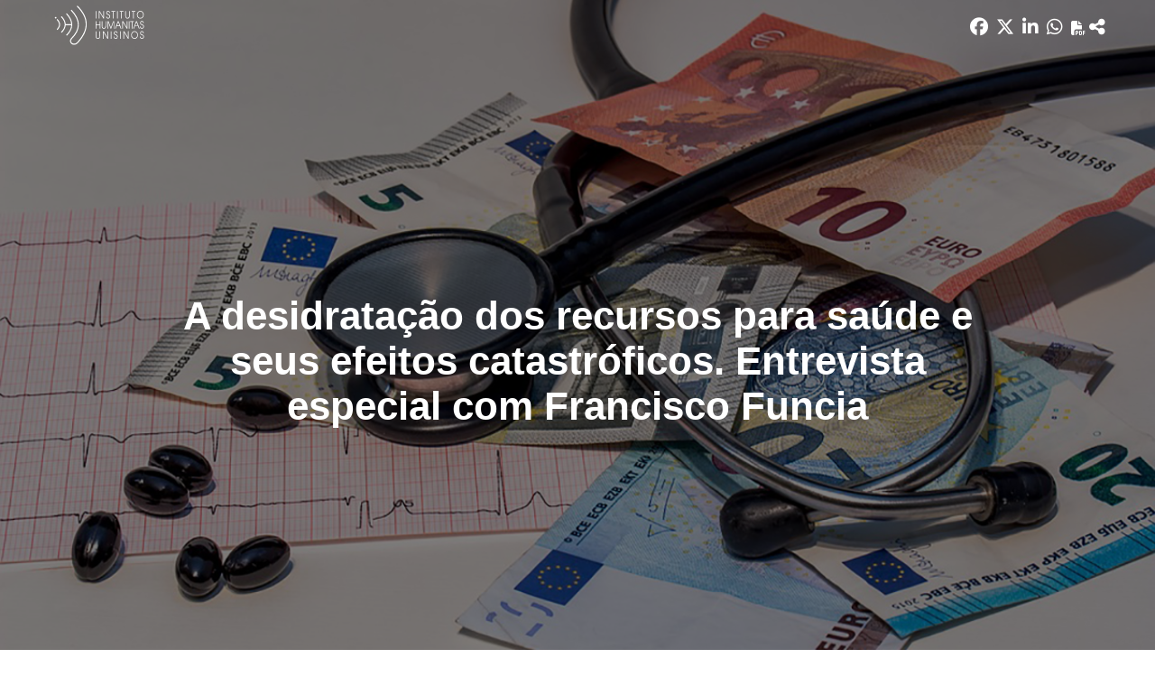

--- FILE ---
content_type: text/html; charset=utf-8
request_url: https://www.ihu.unisinos.br/categorias/159-entrevistas/595141-com-o-argumento-de-que-nao-cabem-no-orcamento-recursos-para-saude-sao-cada-vez-mais-desidratados-entrevista-especial-com-francisco-funcia
body_size: 14191
content:
<!DOCTYPE html>
<html xmlns="http://www.w3.org/1999/xhtml" xml:lang="pt-br" lang="pt-br" dir="ltr">
<head>
    <meta name="viewport" content="width=device-width, initial-scale=1.0" />
	<meta name="google-site-verification" content="8R88yrZC_pBBzeMDQP46iyx0f9Th-NXHVT7tjVfVl9A" />
    <meta charset="utf-8" />
	<base href="https://www.ihu.unisinos.br/categorias/159-entrevistas/595141-com-o-argumento-de-que-nao-cabem-no-orcamento-recursos-para-saude-sao-cada-vez-mais-desidratados-entrevista-especial-com-francisco-funcia" />
	<meta name="keywords" content="SUS, atenção básica, saúde pública, orçamento da saúde, sistema único de saúde, Previne Brasil" />
	<meta name="author" content="João Vitor Santos" />
	<meta name="description" content="O Instituto Humanitas Unisinos - IHU - um órgão transdisciplinar da Unisinos, que visa apontar novas questões e buscar respostas para os desafios de nossa época. Parte da visão do humanismo social cristão, debatendo a sociedade do futuro." />
	<meta name="generator" content="ASAV" />
	<title>A desidratação dos recursos para saúde e seus efeitos catastróficos. Entrevista especial com Francisco Funcia - Instituto Humanitas Unisinos - IHU</title>
	<link href="/templates/ihu/favicon.ico" rel="shortcut icon" type="image/vnd.microsoft.icon" />
	<link href="https://www.ihu.unisinos.br//modules/mod_asavsharenews/assets/css/mod_asavsharenews.css" rel="stylesheet" />
	<link href="https://cdnjs.cloudflare.com/ajax/libs/font-awesome/6.6.0/css/all.min.css" rel="stylesheet" />
	<link href="/templates/ihu/css/template.css" rel="stylesheet" />
	<link href="/templates/ihu/css/icons.css" rel="stylesheet" />
	<script src="/media/jui/js/jquery.min.js?bb5be63fb85c7ed07557557e81914e66"></script>
	<script src="/media/jui/js/jquery-noconflict.js?bb5be63fb85c7ed07557557e81914e66"></script>
	<script src="/media/jui/js/jquery-migrate.min.js?bb5be63fb85c7ed07557557e81914e66"></script>
	<script src="/media/system/js/caption.js?bb5be63fb85c7ed07557557e81914e66"></script>
	<script src="https://www.ihu.unisinos.br//modules/mod_asavsharenews/assets/js/mod_asavsharenews.js"></script>
	<script src="/media/jui/js/bootstrap.min.js?bb5be63fb85c7ed07557557e81914e66"></script>
	<script src="/templates/ihu/js/hammer.min.js"></script>
	<script src="/templates/ihu/js/jquery.hammer.js"></script>
	<script src="/templates/ihu/js/template.js"></script>
	<script src="/templates/ihu/js/swipe_news.js"></script>
	<script src="/templates/ihu/js/twitter_button.js"></script>
	<script src="/media/system/js/html5fallback.js"></script>
	<script>
jQuery(window).on('load',  function() {
				new JCaption('img.caption');
			});
	</script>

    <!-- ReCaptcha Google -->
    <script src='https://www.google.com/recaptcha/api.js'></script>
    <!-- Favicons -->
    <link rel="apple-touch-icon" sizes="180x180" href="/apple-touch-icon.png">
    <link rel="icon" type="image/png" href="/favicon-32x32.png" sizes="32x32">
    <link rel="icon" type="image/png" href="/favicon-16x16.png" sizes="16x16">
    <link rel="manifest" href="/manifest.json">
    <link rel="mask-icon" href="/safari-pinned-tab.svg" color="#5bbad5">
    <meta name="theme-color" content="#FC6B01">

    <!--[if lt IE 9]>
        <script src="/media/jui/js/html5.js"></script>
    <![endif]-->
    
<meta property="fb:app_id" 					content="154074558361498" />
<meta property="og:type"            content="website"/>
<meta property="og:url"             content="https://www.ihu.unisinos.br/categorias/159-entrevistas/595141-com-o-argumento-de-que-nao-cabem-no-orcamento-recursos-para-saude-sao-cada-vez-mais-desidratados-entrevista-especial-com-francisco-funcia"/>
<meta property="og:title"           content="A desidratação dos recursos para saúde e seus efeitos catastróficos. Entrevista especial com Francisco Funcia"/>
<meta property="og:description"     content="Foto: Pixabay"/>
<meta property="og:image"           content="https://www.ihu.unisinos.br/images/ihu/2019/12/13_12_saude_dinheir_foto_pixabay.jpg" />
<meta name="twitter:card"           content="summary_large_image" />
<meta name="twitter:url"            content="https://www.ihu.unisinos.br/categorias/159-entrevistas/595141-com-o-argumento-de-que-nao-cabem-no-orcamento-recursos-para-saude-sao-cada-vez-mais-desidratados-entrevista-especial-com-francisco-funcia" />
<meta name="twitter:title"          content="A desidratação dos recursos para saúde e seus efeitos catastróficos. Entrevista especial com Francisco Funcia" />
<meta name="twitter:description"    content="Foto: Pixabay" />
<meta name="twitter:image"          content="https://www.ihu.unisinos.br/images/ihu/2019/12/13_12_saude_dinheir_foto_pixabay.jpg" />
<meta itemprop="name"               content="A desidratação dos recursos para saúde e seus efeitos catastróficos. Entrevista especial com Francisco Funcia">
<meta itemprop="image"              content="https://www.ihu.unisinos.br/images/ihu/2019/12/13_12_saude_dinheir_foto_pixabay.jpg" />
<meta property="fb:app_id" 					content="154074558361498" />
<meta property="og:type"            content="website"/>
<meta property="og:url"             content="https://www.ihu.unisinos.br/categorias/159-entrevistas/595141-com-o-argumento-de-que-nao-cabem-no-orcamento-recursos-para-saude-sao-cada-vez-mais-desidratados-entrevista-especial-com-francisco-funcia"/>
<meta property="og:title"           content="A desidratação dos recursos para saúde e seus efeitos catastróficos. Entrevista especial com Francisco Funcia"/>
<meta property="og:description"     content="Foto: Pixabay"/>
<meta property="og:image"           content="https://www.ihu.unisinos.br/images/ihu/2019/12/13_12_saude_dinheir_foto_pixabay.jpg" />
<meta name="twitter:card"           content="summary_large_image" />
<meta name="twitter:url"            content="https://www.ihu.unisinos.br/categorias/159-entrevistas/595141-com-o-argumento-de-que-nao-cabem-no-orcamento-recursos-para-saude-sao-cada-vez-mais-desidratados-entrevista-especial-com-francisco-funcia" />
<meta name="twitter:title"          content="A desidratação dos recursos para saúde e seus efeitos catastróficos. Entrevista especial com Francisco Funcia" />
<meta name="twitter:description"    content="Foto: Pixabay" />
<meta name="twitter:image"          content="https://www.ihu.unisinos.br/images/ihu/2019/12/13_12_saude_dinheir_foto_pixabay.jpg" />
<meta itemprop="name"               content="A desidratação dos recursos para saúde e seus efeitos catastróficos. Entrevista especial com Francisco Funcia">
<meta itemprop="image"              content="https://www.ihu.unisinos.br/images/ihu/2019/12/13_12_saude_dinheir_foto_pixabay.jpg" />

	<!-- ANALYTICS -->
	<script>
	  (function(i,s,o,g,r,a,m){i['GoogleAnalyticsObject']=r;i[r]=i[r]||function(){
	  (i[r].q=i[r].q||[]).push(arguments)},i[r].l=1*new Date();a=s.createElement(o),
	  m=s.getElementsByTagName(o)[0];a.async=1;a.src=g;m.parentNode.insertBefore(a,m)
	  })(window,document,'script','https://www.google-analytics.com/analytics.js','ga');

	  ga('create', 'UA-546105-10', 'auto');
	  ga('send', 'pageview');
	</script> 
    <script src="https://cdn.jsdelivr.net/npm/@elastic/apm-rum@5.14.0/dist/bundles/elastic-apm-rum.umd.min.js" crossorigin></script>
    <script>
    elasticApm.init({
        serviceName: 'site-ihu',
        serverUrl: 'https://apm.asav.org.br',
        environment: 'prod',
        distributedTracingOrigins: [
        'https://www.ihu.unisinos.br',
        'https://ihu.unisinos.br'
        ],
        pageLoadTransactionName: function () {
        return window.location.pathname;
        }
    });
    </script>

    <script id="mcjs">!function(c,h,i,m,p){m=c.createElement(h),p=c.getElementsByTagName(h)[0],m.async=1,m.src=i,p.parentNode.insertBefore(m,p)}(document,"script","https://chimpstatic.com/mcjs-connected/js/users/cc850321ed8cdd904f1cb164c/03af79b7b9da84679e684f7bb.js");</script>
</head>

<body>
    <!-- Facebook SDK -->
    <script>
        window.fbAsyncInit = function() {
            FB.init({
                appId      : '154074558361498',
                xfbml      : true,
                version    : 'v2.11'
            });
        };

        (function(d, s, id){
            var js, fjs = d.getElementsByTagName(s)[0];
            if (d.getElementById(id)) {return;}
            js = d.createElement(s); js.id = id;
            js.src = "//connect.facebook.net/en_US/sdk.js";
            fjs.parentNode.insertBefore(js, fjs);
        }(document, 'script', 'facebook-jssdk'));
    </script>
    <!-- /Facebook SDK -->

    <!-- Header -->
    <header class="main-menu topmenu">
        <div class="desktop-menu">
            <div class="container">
                		<div class="moduletable">
						<ul class="nav menu">
    <li class="item-101 menu-top"><a href="/" class="footerHidden">Início</a></li><li class="item-118 menu-top deeper parent"><a href="#" >Sobre o IHU</a><ul class="nav-child small"><li class="item-119"><a href="/sobre-o-ihu/genese-missao-e-rotas" >Gênese, missão e rotas</a></li><li class="item-120"><a href="/sobre-o-ihu/sala-ignacio-ellacuria" >Sala Ignacio Ellacuría e Companheiros</a></li><li class="item-122 deeper subparent"><a href="http://www.asav.org.br/" target="_blank" rel="noopener noreferrer">Rede SJ-Cias</a><ul class="nav-subchild small"><li class="item-214"><a href="http://www.asav.org.br/cciassao-leopoldo/" target="_blank" rel="noopener noreferrer">CCIAS</a></li><li class="item-123"><a href="/sobre-o-ihu/rede-sjcias/cepat" >CEPAT</a></li></ul></li></ul></li><li class="item-124 menu-top deeper parent"><a href="#" >Programas</a><ul class="nav-child small"><li class="item-126"><a href="http://www.ihu.unisinos.br/observasinos/" target="_blank" rel="noopener noreferrer">Observasinos</a></li><li class="item-127"><a href="/programas/teologia-publica" >Teologia Pública</a></li><li class="item-128"><a href="/programas/ihu-fronteiras" >IHU Fronteiras</a></li><li class="item-129"><a href="/programas/repensando-a-economia" >Repensando a Economia</a></li><li class="item-130"><a href="/programas/sociedade-sustentavel" >Sociedade Sustentável</a></li></ul></li><li class="item-218 menu-top deeper parent"><a href="#" >Notícias</a><ul class="nav-child small"><li class="item-104"><a href="/maisnoticias/noticias" >Mais notícias</a></li><li class="item-231"><a href="/maisnoticias/entrevistas" >Entrevistas</a></li><li class="item-232"><a href="/maisnoticias/paginas-especiais" >Páginas especiais</a></li><li class="item-233"><a href="/maisnoticias/jornalismo-experimental" >Jornalismo Experimental</a></li><li class="item-260"><a href="https://open.spotify.com/show/5Rrhf1tcfIrxuHTob2gD5C?si=4f591b7c461b4798" target="_blank" rel="noopener noreferrer">IHUCAST</a></li></ul></li><li class="item-125 menu-top deeper parent"><a href="#" >Publicações</a><ul class="nav-child small"><li class="item-213"><a href="/publicacoes/mais-publicacoes" >Mais publicações</a></li><li class="item-212"><a href="http://www.ihuonline.unisinos.br/" target="_blank" rel="noopener noreferrer">Revista IHU On-Line</a></li></ul></li><li class="item-134 menu-top"><a href="/eventos" >Eventos</a></li><li class="item-135 menu-top deeper parent"><a href="#" >Espiritualidade</a><ul class="nav-child small"><li class="item-138"><a href="/espiritualidade/comentario-do-evangelho" >Comentário do Evangelho</a></li><li class="item-222"><a href="/espiritualidade/ministerio-da-palavra-na-voz-das-mulheres" >Ministério da palavra na voz das Mulheres</a></li><li class="item-141"><a href="/espiritualidade/oracoes-interreligiosas-ilustradas" >Orações Inter-Religiosas Ilustradas</a></li><li class="item-219"><a href="/espiritualidade/martirologio-latino-americano" >Martirológio Latino-Americano</a></li><li class="item-226"><a href="/espiritualidade/sinodo-pan-amazonico" >Sínodo Pan-Amazônico</a></li><li class="item-227"><a href="/espiritualidade/mulheres-na-igreja" >Mulheres na Igreja</a></li></ul></li><li class="item-143 menu-top"><a href="/contato" class="footerHidden">Contato</a></li></ul>
		</div>
	
            </div>
        </div>
    </header>
    <div class="topbar topmenu">
        <div class="container">

            <div class="header-mobile-menu">
                <div class="mobile-menu-button">
                    <span></span>
                    <span></span>
                    <span></span>
                </div>
            </div>

            <div class="open-mobile-menu mobile-menu">
                <div class="close-nav-button">
                    <i class="material-icons">close</i>
                </div>
                <div class="mobilesearch">
                    <div class="topsocialmedia">
                        <ul>
                            <li><a href="https://bsky.app/profile/ihu.unisinos.br" target="_blank"><i class="fa-brands fa-bluesky"aria-hidden="true"></i></a></li>
                            <li><a href="https://x.com/_ihu" target="_blank"><i class="fab fa-x-twitter"aria-hidden="true"></i></a></li>
                            <li><a href="https://www.facebook.com/InstitutoHumanitasUnisinos/" target="_blank"><i class="fa-brands fa-facebook" aria-hidden="true"></i></a></li>
                            <li><a href="https://www.instagram.com/_ihu/" target="_blank"><i class="fa-brands fa-instagram" aria-hidden="true"></i></a></li>
                            <li><a href="https://www.threads.net/@_ihu" target="_blank"><i class="fa-brands fa-threads"aria-hidden="true"></i></a></li>
                            <li><a href="https://www.youtube.com/user/ihucomunica" target="_blank"><i class="fa-brands fa-youtube" aria-hidden="true"></i></a></li>
                            <li><a href="https://open.spotify.com/show/5Rrhf1tcfIrxuHTob2gD5C?si=y2LlUwSHRDeDQgbhYOrztQ&dl_branch=1&nd=1" target="_blank"><i class="fa-brands fa-spotify" aria-hidden="true"></i></a></li>
                            <li><a href="https://whatsapp.com/channel/0029VaFuN4PDJ6H07R2On71R" target="_blank"><i class="fa-brands fa-whatsapp" aria-hidden="true"></i></a></li>
                            
                        </ul>
                    </div>
                    		<div class="moduletable">
						<div class="search">
    <form action="/categorias" method="" class="form-inline">
        <input name="search" id="mod-search-searchword" "maxlength="200"  class="inputbox search-query" type="search"placeholder="Buscar" value=""/> <span class="icon-search"><i class="material-icons">search</i></span>        <input type="hidden" name="task" value="busca" />
        <input type="hidden" name="option" value="com_padraobusca" />
        <input type="hidden" name="Itemid" value="228" />
    </form>
</div>
		</div>
	
                </div>
                		<div class="moduletable">
						<ul class="nav menu">
    <li class="item-101 menu-top"><a href="/" class="footerHidden">Início</a></li><li class="item-118 menu-top deeper parent"><a href="#" >Sobre o IHU</a><ul class="nav-child small"><li class="item-119"><a href="/sobre-o-ihu/genese-missao-e-rotas" >Gênese, missão e rotas</a></li><li class="item-120"><a href="/sobre-o-ihu/sala-ignacio-ellacuria" >Sala Ignacio Ellacuría e Companheiros</a></li><li class="item-122 deeper subparent"><a href="http://www.asav.org.br/" target="_blank" rel="noopener noreferrer">Rede SJ-Cias</a><ul class="nav-subchild small"><li class="item-214"><a href="http://www.asav.org.br/cciassao-leopoldo/" target="_blank" rel="noopener noreferrer">CCIAS</a></li><li class="item-123"><a href="/sobre-o-ihu/rede-sjcias/cepat" >CEPAT</a></li></ul></li></ul></li><li class="item-124 menu-top deeper parent"><a href="#" >Programas</a><ul class="nav-child small"><li class="item-126"><a href="http://www.ihu.unisinos.br/observasinos/" target="_blank" rel="noopener noreferrer">Observasinos</a></li><li class="item-127"><a href="/programas/teologia-publica" >Teologia Pública</a></li><li class="item-128"><a href="/programas/ihu-fronteiras" >IHU Fronteiras</a></li><li class="item-129"><a href="/programas/repensando-a-economia" >Repensando a Economia</a></li><li class="item-130"><a href="/programas/sociedade-sustentavel" >Sociedade Sustentável</a></li></ul></li><li class="item-218 menu-top deeper parent"><a href="#" >Notícias</a><ul class="nav-child small"><li class="item-104"><a href="/maisnoticias/noticias" >Mais notícias</a></li><li class="item-231"><a href="/maisnoticias/entrevistas" >Entrevistas</a></li><li class="item-232"><a href="/maisnoticias/paginas-especiais" >Páginas especiais</a></li><li class="item-233"><a href="/maisnoticias/jornalismo-experimental" >Jornalismo Experimental</a></li><li class="item-260"><a href="https://open.spotify.com/show/5Rrhf1tcfIrxuHTob2gD5C?si=4f591b7c461b4798" target="_blank" rel="noopener noreferrer">IHUCAST</a></li></ul></li><li class="item-125 menu-top deeper parent"><a href="#" >Publicações</a><ul class="nav-child small"><li class="item-213"><a href="/publicacoes/mais-publicacoes" >Mais publicações</a></li><li class="item-212"><a href="http://www.ihuonline.unisinos.br/" target="_blank" rel="noopener noreferrer">Revista IHU On-Line</a></li></ul></li><li class="item-134 menu-top"><a href="/eventos" >Eventos</a></li><li class="item-135 menu-top deeper parent"><a href="#" >Espiritualidade</a><ul class="nav-child small"><li class="item-138"><a href="/espiritualidade/comentario-do-evangelho" >Comentário do Evangelho</a></li><li class="item-222"><a href="/espiritualidade/ministerio-da-palavra-na-voz-das-mulheres" >Ministério da palavra na voz das Mulheres</a></li><li class="item-141"><a href="/espiritualidade/oracoes-interreligiosas-ilustradas" >Orações Inter-Religiosas Ilustradas</a></li><li class="item-219"><a href="/espiritualidade/martirologio-latino-americano" >Martirológio Latino-Americano</a></li><li class="item-226"><a href="/espiritualidade/sinodo-pan-amazonico" >Sínodo Pan-Amazônico</a></li><li class="item-227"><a href="/espiritualidade/mulheres-na-igreja" >Mulheres na Igreja</a></li></ul></li><li class="item-143 menu-top"><a href="/contato" class="footerHidden">Contato</a></li></ul>
		</div>
	
            </div>

            <div class="toplogo"><a href="/"><img src="https://www.ihu.unisinos.br/images/ihu/svg/logo-ihu-e-adital.svg" alt="" /></a></div>
            <div class="topsearch">
                <div class="topsocialmedia">
                    <ul>
                            <li><a href="https://bsky.app/profile/ihu.unisinos.br" target="_blank"><i class="fa-brands fa-bluesky"aria-hidden="true"></i></a></li>
                            <li><a href="https://x.com/_ihu" target="_blank"><i class="fab fa-x-twitter"aria-hidden="true"></i></a></li>
                            <li><a href="https://www.facebook.com/InstitutoHumanitasUnisinos/" target="_blank"><i class="fa-brands fa-facebook" aria-hidden="true"></i></a></li>
                            <li><a href="https://www.instagram.com/_ihu/" target="_blank"><i class="fa-brands fa-instagram" aria-hidden="true"></i></a></li>
                            <li><a href="https://www.threads.net/@_ihu" target="_blank"><i class="fa-brands fa-threads"aria-hidden="true"></i></a></li>
                            <li><a href="https://www.youtube.com/user/ihucomunica" target="_blank"><i class="fa-brands fa-youtube" aria-hidden="true"></i></a></li>
                            <li><a href="https://open.spotify.com/show/5Rrhf1tcfIrxuHTob2gD5C?si=y2LlUwSHRDeDQgbhYOrztQ&dl_branch=1&nd=1" target="_blank"><i class="fa-brands fa-spotify" aria-hidden="true"></i></a></li>
                            <li><a href="https://whatsapp.com/channel/0029VaFuN4PDJ6H07R2On71R" target="_blank"><i class="fa-brands fa-whatsapp" aria-hidden="true"></i></a></li>
                    </ul>
                </div>
                		<div class="moduletable">
						<div class="search">
    <form action="/categorias" method="" class="form-inline">
        <input name="search" id="mod-search-searchword" "maxlength="200"  class="inputbox search-query" type="search"placeholder="Buscar" value=""/> <span class="icon-search"><i class="material-icons">search</i></span>        <input type="hidden" name="task" value="busca" />
        <input type="hidden" name="option" value="com_padraobusca" />
        <input type="hidden" name="Itemid" value="228" />
    </form>
</div>
		</div>
	
            </div>
        </div>
    </div>
    <!-- /Header -->

    <!-- Body -->
    
    
<div class="item-page" itemscope itemtype="https://schema.org/Article">
    <meta itemprop="inLanguage" content="pt-BR" />

    <style>
    @media (max-width: 600px) {
        div.news-image-credits > a > img{
            max-width: 100%;
        }
    }
</style>
<!-- TWITTER BUTTON TEMPLATE -->
<div id="twitter-button-template" style="display: none;">
    <div class="tweet-intent-box ##EXTRA-CLASSES">
        <p class="tweet-quote">##TWEET</p>
        <a class="button-tweet-intent tweet-intent" href="https://twitter.com/intent/tweet?text=##TWEET_URL%20https%3A%2F%2Fwww.ihu.unisinos.br%2F595141-com-o-argumento-de-que-nao-cabem-no-orcamento-recursos-para-saude-sao-cada-vez-mais-desidratados-entrevista-especial-com-francisco-funcia+via+%40_ihu">
            <i class="fa fa-twitter tweet-intent"></i>
            Tweet.
        </a>
    </div>
</div>
<!-- /TWITTER BUTTON TEMPLATE -->

<!-- GOOGLE FONTS MERRIWEATHER -->
<link href="https://fonts.googleapis.com/css?family=Merriweather:300,400,700,900" rel="stylesheet">


<div class="news_special_content_navbar">
    <div class="container">
        <a class="news_special_content_navbar_logo" href="https://www.ihu.unisinos.br/"><img src="/images/ihu/svg/ihu-logo-white.svg" /></a>
        		<div class="moduletable">
						
<script src="https://apis.google.com/js/platform.js" async defer></script>

<!--  -->

<div class="news-mobile-share">
    <div class="news-sharebuttons">
        <h3 class="hidden-desktop">COMPARTILHAR</h3>
        <ul>
                        <li><a id="facebook_share" href="#"><i class="fa-brands fa-facebook" aria-hidden="true"></i><h4 class="hidden-desktop">FACEBOOK</h4></a></li>
                                    <li>
                <a id="x_share" href="https://x.com/intent/tweet?original_referer=https%3A%2F%2Fwww.ihu.unisinos.br%2Fcategorias%2F159-entrevistas%2F595141-com-o-argumento-de-que-nao-cabem-no-orcamento-recursos-para-saude-sao-cada-vez-mais-desidratados-entrevista-especial-com-francisco-funcia&ref_src=twsrc%5Etfw&text=&tw_p=tweetbutton&url=https%3A%2F%2Fwww.ihu.unisinos.br%2Fcategorias%2F159-entrevistas%2F595141-com-o-argumento-de-que-nao-cabem-no-orcamento-recursos-para-saude-sao-cada-vez-mais-desidratados-entrevista-especial-com-francisco-funcia" id="share_button">
                    <i class="fab fa-x-twitter" aria-hidden="true"></i>
                    <h4 class="hidden-desktop">Twitter</h4>
                </a>
            </li>
                                     
                            <li>
                    <a id="linkedin_share"
                    href="https://www.linkedin.com/sharing/share-offsite/?url=https%3A%2F%2Fwww.ihu.unisinos.br%2Fcategorias%2F159-entrevistas%2F595141-com-o-argumento-de-que-nao-cabem-no-orcamento-recursos-para-saude-sao-cada-vez-mais-desidratados-entrevista-especial-com-francisco-funcia"
                    data-action="share/linkedin/share"
                    target="_blank"
                    rel="noopener noreferrer">
                        <i class="fab fa-linkedin" aria-hidden="true"></i>
                        <h4 class="hidden-desktop">LINKEDIN</h4>
                    </a>
                </li>
                                                <li><a id="whatsapp_share" href="https://wa.me/?text=https://www.ihu.unisinos.br/categorias/159-entrevistas/595141-com-o-argumento-de-que-nao-cabem-no-orcamento-recursos-para-saude-sao-cada-vez-mais-desidratados-entrevista-especial-com-francisco-funcia" data-action="share/whatsapp/share"><i class="fab fa-whatsapp" aria-hidden="true"></i><h4 class="hidden-desktop">WHATSAPP</h4></a></li>
            
            
                                <!-- Ícone para impressão em PDF para página de notícias especiais -->
                    <a>
                        <i class="fa-solid fa-file-pdf pdf_news_especial" id="pdf_print" aria-hidden="true" style="cursor:pointer;"></i>
                        <h4 class="hidden-desktop">IMPRIMIR PDF</h4>
                        </a>
                                



            <li><a id="navigator_share" href="#" title="A desidratação dos recursos para saúde e seus efeitos catastróficos. Entrevista especial com Francisco Funcia" url="https://www.ihu.unisinos.br/categorias/159-entrevistas/595141-com-o-argumento-de-que-nao-cabem-no-orcamento-recursos-para-saude-sao-cada-vez-mais-desidratados-entrevista-especial-com-francisco-funcia"><i class="fas fa-share-alt" aria-hidden="true"></i><h4 class="hidden-desktop">COMPARTILHAR</h4></a></li>
        </ul>

        <div class="mobile-sharebutton-cancel hidden-desktop">
            <p><i class="material-icons">close</i> CANCELAR</p>
        </div>

    </div>
</div>

<div class="button-news-mobile-share">
    <i class="material-icons">share</i>
</div>
 		</div>
	    </div>
</div>
<div class="news_special_content_header" style="background-image: url('/images/ihu/2019/12/13_12_saude_dinheir_foto_pixabay.jpg')">
    <div class="news_special_content_header_title">
        <h1>A desidratação dos recursos para saúde e seus efeitos catastróficos. Entrevista especial com Francisco Funcia</h1>
            </div>
                <span>Foto: Pixabay</span>
    </div>
<section class="news_special_content">
    <div class="author">
        <p>Por: <strong>João Vitor Santos | </strong>13 Dezembro 2019</p>
    </div>
    <p>Não é de hoje que o <a href="/78-noticias/590924-atencao-basica-financiamento-incerto" target="_blank" rel="noopener noreferrer">financiamento de saúde pública</a> vem sendo sufocado. No entanto, desde o governo de <strong>Michel Temer</strong> o cenário vem piorando. Primeiro, foram as <a href="/78-noticias/583072-pec-teto-dos-gastos-uma-perda-bilionaria-para-o-sus-em-2019" target="_blank" rel="noopener noreferrer">Emendas Constitucionais</a> que limitaram os recursos destinados para o setor. Agora, no governo de <strong>Jair Bolsonaro</strong>, o <strong>reformismo</strong> recrudesce sob o argumento de que o <strong>Estado</strong> está no vermelho. “A concepção geral do governo <strong>Bolsonaro</strong> é de que os <strong>direitos de cidadania</strong> (dentre eles, saúde) definidos na <strong>Constituição</strong> não cabem no orçamento”, aponta o economista <a href="/185-noticias/noticias-2016/561228-pec-241-o-que-vai-mudar-na-saude-dos-brasileiros" target="_blank" rel="noopener noreferrer">Francisco Funcia</a>, em entrevista concedida por e-mail à <strong>IHU On-Line</strong>. “Diante da possibilidade de integrar <strong>política fiscal</strong> que aumente a receita ou reduza a renúncia de receita, o governo optou tão somente pela redução de despesa”, acrescenta.</p>
<p>O último <strong>golpe no sistema público de saúde</strong> é o chamado <a href="/78-noticias/594620-proposta-do-governo-para-o-sus-desampara-ainda-mais-as-cidades" target="_blank" rel="noopener noreferrer">Previne Brasil</a>, programa apresentado em novembro e que visa realocar recursos que vinham sendo empregados na <strong>Atenção Básica em saúde</strong>. Para <strong>Funcia</strong>, “o Programa traz grande preocupação porque se trata de um novo critério para definição da transferência de valores para o<strong> financiamento da Atenção Básica</strong> do <strong>Fundo Nacional de Saúde</strong> para os <strong>Fundos Estaduais e Municipais</strong>, cujas bases anunciadas colocam em risco os princípios e diretrizes constitucionais da universalidade, integralidade e equidade”. Por isso, no início de dezembro, o <strong>Conselho Nacional de Saúde</strong> recomendou que a portaria que institui o <strong>Previne Brasil</strong> seja revogada .</p>
<p>Além disso, o economista observa que essa e outras ações – com a <a href="/78-noticias/594332-por-que-o-fim-do-dpvat-e-mais-um-golpe-no-financiamento-do-sus?fbclid=IwAR0QklgCWhf1l9y5ziY9bzaonv6mclpc9CmFDApaTHvDl8V6mwvTkLYJk7s" target="_blank" rel="noopener noreferrer">extinção do DPVAT</a> – estão relacionadas “ao contexto da <strong>restrição orçamentária e financeira</strong> vigente desde 2015, aprofundada com a vigência da <a href="/78-noticias/581054-por-que-revogar-a-emenda-constitucional-95" target="_blank" rel="noopener noreferrer">EC 95/2016</a> e ainda mais com as <strong>PECs recentes</strong>. E os resultados podem ser catastróficos. “As projeções sobre os efeitos negativos da <strong>EC 95/2016</strong> para o <strong>financiamento do SUS</strong> até 2036 indicam que o gasto federal cairá de 1,7% do PIB para 1,2% do PIB, ou de 15% da receita corrente líquida para 10% da receita corrente líquida”, analisa.</p>
<p><strong>Funcia</strong> reconhece que a criação do <a href="http://www.ihuonline.unisinos.br/edicao/541" target="_blank" rel="noopener noreferrer">Sistema Único de Saúde - SUS</a> e da <strong>municipalização de gestão</strong> foram passos importantes para a <strong>saúde pública</strong> no <strong>Brasil</strong>. No entanto, aponta que são processos inconclusos, seja por não pôr em prática as formas de financiamento, seja por restringir as discussões e decisões administrativas a gestores, ignorando organismos como os conselhos de saúde. Ainda segundo <strong>Funcia</strong>, o debate também passa pela instituição de fontes de financiamento estáveis e exclusivas para seguridade social. “Essas novas fontes devem ter origem na <a href="/159-noticias/entrevistas/589925-a-reforma-tributaria-e-a-reforma-mais-importante-para-o-brasil-entrevista-especial-comrosa-angela-chieza" target="_blank" rel="noopener noreferrer">reforma tributária</a> que reduza a incidência sobre a produção e o consumo e aumente a incidência sobre patrimônio, renda e riqueza”, sugere.</p>
<div class="news-image-credits"><img src="/images/ihu/2019/12/13_12_francisco_funcia_foto_conselho_municipal_de_saude_de_recife.JPG" alt="" />
<p style="text-align: center;">Francisco Funcia (Foto: Conselho Municipal de Saúde de Recife)</p>
</div>
<p><strong>Francisco Funcia</strong> possui graduação em Ciências Econômicas pela Pontifícia Universidade Católica de São Paulo - PUC-SP e mestrado em Economia Política pela mesmo instituição. Atualmente é doutorando do Programa de Pós-Graduação em Administração da Universidade Municipal de São Caetano do Sul - USCS e consultor da Vignoli e Funcia Consultores Ltda., além de professor da USCS. Ainda integra o Instituto de Direito Sanitário Aplicado - Idisa e foi diretor da Associação Brasileira de Economia em Saúde - Abres.</p>
<p> </p>
<h3>Confira a entrevista.</h3>
<p><strong>IHU On-Line – Como o senhor avalia o programa Previne Brasil, lançado em novembro pelo governo de Jair Bolsonaro?</strong></p>
<p><strong>Francisco Funcia –</strong> O <strong>Programa Previne Brasil</strong> traz grande preocupação porque se trata de um novo critério para definição da transferência de valores para o <a href="/78-noticias/594897-o-que-muda-para-pior-no-financiamento-do-sus" target="_blank" rel="noopener noreferrer">financiamento da Atenção Básica</a> do <strong>Fundo Nacional de Saúde</strong> para os <strong>Fundos Estaduais e Municipais</strong>, cujas bases anunciadas colocam em risco os princípios e diretrizes constitucionais da <strong>universalidade</strong>, <strong>integralidade</strong> e <strong>equidade</strong>. Além disso, não foi apresentado até o momento nenhum estudo técnico que fundamentou essa proposta. A expectativa era que isso ocorresse no dia 5 de dezembro, quando o <strong>Secretário Nacional de Atenção Primária à Saúde</strong>, <strong>Erno Harzheim</strong>, fez a apresentação na mesa formada para debater esse tema.</p>
<p>É oportuno ressaltar que esse novo modelo não pode ser efetivado – afinal, a <strong>Lei Complementar 141/2012</strong> estabelece que o objeto pactuado na <strong>Comissão Intergestores Tripartite</strong> deve ter a aprovação do <strong>Conselho Nacional de Saúde</strong> para entrar em vigor, o que ainda não ocorreu. Nessa perspectiva, a <strong>Portaria 2979</strong> do <strong>Ministério da Saúde</strong> não pode ser adotada como referência normativa para implementação desse novo modelo enquanto o Conselho Nacional de Saúde não aprovar.</p>
<p><strong>IHU On-Line – Em que medida o programa Previne Brasil pode promover um estrangulamento do financiamento do SUS?</strong></p>
<p><strong>Francisco Funcia –</strong> Dentre os novos critérios pactuados, o que condiciona a definição dos recursos a serem transferidos ao número de usuários cadastrados em combinação com a extinção do <strong>Piso de Atenção Básica - PAB</strong> <strong>Fixo</strong> é o mais grave, tanto em termos do rompimento com os princípios constitucionais do <a href="http://www.ihuonline.unisinos.br/edicao/526" target="_blank" rel="noopener noreferrer">SUS</a>, quanto da redução de recursos a serem transferidos. Isso está bastante sintonizado com a <strong>austeridade fiscal</strong> iniciada com a vigência da <a href="/78-noticias/589206-hora-de-revogar-a-emenda-constitucional-95" target="_blank" rel="noopener noreferrer">Emenda Constitucional - EC 95</a>, que será aprofundada se houver a aprovação das três <a href="/594384-plano-mais-brasil-e-a-subordinacao-da-cidadania-ao-equilibrio-fiscal-entrevista-especial-com-felipe-calabrez" target="_blank" rel="noopener noreferrer">Propostas de Emendas Constitucionais - PEC</a> encaminhadas em novembro pelo governo <strong>Jair Bolsonaro</strong> sob o comando econômico de<strong> Paulo Guedes</strong>.</p>
<p>Em outros termos, por que está sendo apresentado sem discussão aprofundada com o <strong>Conselho Nacional de Saúde</strong>, as entidades da <strong>Reforma Sanitária Brasileira</strong> e movimentos populares de saúde, dentre outros, um <strong>novo modelo de financiamento da Atenção Primária à Saúde</strong>? É evidente que a resposta está relacionada ao contexto da restrição orçamentária e financeira vigente desde 2015, aprofundada com a vigência da <strong>EC 95/2016</strong> e ainda mais com as <strong>PECs recentes</strong>. As projeções sobre os efeitos negativos da <strong>EC 95/2016</strong> para o <strong>financiamento do SUS</strong> até 2036 indicam que o gasto federal cairá de 1,7% do PIB para 1,2% do PIB, ou de 15% da receita corrente líquida para 10% da receita corrente líquida. E, com isso, o <strong>gasto federal do SUS</strong> de R$ 1,56 per capita por dia cairia para R$ 1,09. Se alguém disser que está colocando recursos adicionais na <strong>Atenção Primária à Saúde</strong> precisa esclarecer que política de saúde está perdendo recursos, pois o cuidado à saúde é integral, não segmentado.</p>
<div class="news-citacao"><span class="twitter-quote">As projeções sobre os efeitos negativos da EC 95/2016 para o financiamento do SUS até 2036 indicam que o gasto federal cairá de 1,7% do PIB para 1,2% do PIB – Francisco Funcia</span></div>
<p><strong>IHU On-Line – Por que, diferente de gestores municipais, estaduais e federais, o Conselho Nacional de Saúde desaprova o Previne Brasil?</strong></p>
<p><strong>Francisco Funcia –</strong> O <strong>Conselho Nacional de Saúde</strong> aprovou uma recomendação para <strong>revogação da Portaria 2979</strong> do <strong>Ministério da Saúde e</strong> para a realização de debates sobre esse <strong>novo modelo de financiamento da Atenção Primária à Saúde</strong>, tendo em vista que o próprio <strong>Secretário de Atenção Primária à Saúde</strong> não conseguiu responder os questionamentos apresentados pelo debatedor da mesa realizada no dia 5 de dezembro durante a reunião do <a href="/185-noticias/noticias-2016/560874-esta-e-a-pec-da-morte-diz-presidente-do-conselho-nacional-de-saude-sobre-pec-241" target="_blank" rel="noopener noreferrer">Conselho Nacional de Saúde</a>. A matéria é complexa, e ultrapassa a discussão de ganho ou perda de recurso, porque envolve os princípios e diretrizes constitucionais do <strong>SUS</strong> da <strong>universalidade</strong>, <strong>integralidade</strong> e <strong>equidade</strong>.</p>
<p><strong>IHU On-Line – Ainda sobre o Previne Brasil, uma das principais críticas é que deixa de priorizar a Estratégia Saúde da Família. Em termos de gestão e financiamento de saúde pública, qual a importância do investimento em saúde básica? E como o senhor avalia os investimentos nesse setor?</strong></p>
<p><strong>Francisco Funcia –</strong> Os <strong>gastos federais dos SUS</strong> estão predominantes na subfunção orçamentária 302 (Assistência Hospitalar e Ambulatorial), quando comparados às demais subfunções, incluindo a 301 (Atenção Básica). A Comissão de Orçamento e Financiamento do Conselho Nacional de Saúde - <strong>Cofin/CNS</strong> realiza um acompanhamento do índice decorrente da razão entre as despesas federais com <strong>Atenção Básica</strong> e as com <strong>Assistência Hospitalar Ambulatorial</strong>. Esse índice cresceu gradativamente no período de 2009 a 2014, quando atingiu aproximadamente 0,4 em 2014, ficando estagnado um pouco abaixo desse patamar nos anos seguintes e crescendo novamente em 2018.</p>
<p>Deixar de priorizar a <a href="/noticias/40751-a-populacao-gosta-do-sus-e-mais-ainda-da-saude-da-familia" target="_blank" rel="noopener noreferrer">Estratégia de Saúde da Família</a>, assim como ocorreu com a mudança realizada no <a href="/592975-mp-890-e-as-consequencias-do-avanco-dos-modelos-semiprivatizantes-ou-desestatizantes-da-saude-publica-entrevista-especial-com-heleno-correa-filho" target="_blank" rel="noopener noreferrer">Programa Mais Médicos</a>, representa abandonar ações cujos resultados foram exitosos em termos de atendimento às necessidades de saúde da população, inclusive com reconhecimento internacional.</p>
<div class="news-citacao"><span class="twitter-quote">Deixar de priorizar a Estratégia de Saúde da Família representa abandonar ações cujos resultados foram exitosos em termos de atendimento às necessidades de saúde da população – Francisco Funcia</span></div>
<p><strong>IHU On-Line – Quais os limites da municipalização da gestão em saúde como vemos hoje? Como superar esses limites?</strong></p>
<p><strong>Francisco Funcia –</strong> Os limites da <strong>municipalização do SUS</strong> somente serão superados com o aprofundamento da regionalização das ações e serviços públicos de saúde em termos de gestão, inclusive de natureza orçamentária e financeira.</p>
<p><strong>IHU On-Line – Ainda nos governos de Dilma Rousseff, uma série de Unidades de Pronto Atendimento, as UPAs, foram construídas com recursos federais e, através de convênios com os municípios, estes seriam responsáveis pela contratação e pagamento de profissionais. No entanto, como muitas cidades estavam com as contas no vermelho, diversas unidades ficaram fechadas. Como o senhor avalia essa experiência? E como evitar que casos como esse se repitam?</strong></p>
<p><strong>Francisco Funcia –</strong> Esse caso das <a href="/186-noticias/noticias-2017/567329-sem-verba-1-158-unidades-do-sus-estao-fechadas" target="_blank" rel="noopener noreferrer">UPAs fechadas</a> revela três problemas: em primeiro lugar, os gestores municipais não conseguem mais alocar recursos próprios adicionais para ampliação de serviços – o governo federal financiava 73% dos gastos totais em saúde em 1991 e 43% em 2018, enquanto a participação dos municípios no mesmo período aumentou de 12% para 31%; mas, em segundo lugar, é preciso uma reflexão profunda sobre o processo decisório da <strong>CIT</strong> – afinal, os gestores deveriam ter pactuado conscientes de que o volume para o custeio dessas unidades seria suficiente ou não, ou seja, não pactuar se os recursos fossem insuficientes; e, por fim, essa política e respectivo processo de financiamento deveria ter sido objeto de debate e deliberação no <strong>Conselho Nacional de Saúde</strong> nos termos da <strong>Lei 8.142/90</strong>, o que não ocorreu, salvo engano da minha parte.</p>
<div class="news-citacao"><span class="twitter-quote">Os limites da municipalização do SUS somente serão superados com o aprofundamento da regionalização das ações e serviços públicos de saúde em termos de gestão – Francisco Funcia</span></div>
<p><strong>IHU On-Line – A municipalização é mesmo a melhor saída para gestão de recursos em saúde pública?</strong></p>
<p><strong>Francisco Funcia –</strong> A <strong>municipalização</strong> foi uma estratégia necessária e exitosa para a construção do SUS, mas não foi acompanhada da regionalização, que agora precisa ser priorizada. A <strong>federalização</strong> caracteriza a centralização, cujos resquícios ainda são sentidos – um exemplo recente é o do <a href="/78-noticias/587704-o-sus-a-coca-cola-e-a-desvinculacao-de-receitas-como-retirar-r-2-trilhoes-da-saude" target="_blank" rel="noopener noreferrer">novo modelo de financiamento da Atenção Primária à Saúde</a> –, pois a proposta pronta foi discutida somente com os gestores pouco tempo antes da apresentação no <strong>Conselho Nacional de Saúde</strong>.</p>
<p><strong>IHU On-Line – Outra medida adotada pelo governo de Jair Bolsonaro foi a destituição do DPVAT, tributo para custeio de danos pessoais causados por veículos automotores de via terrestre. Como o SUS deve ser impactado por essa medida? Como minimizar esse impacto?</strong></p>
<p><strong>Francisco Funcia –</strong> A receita do <strong>DPVAT</strong> integrava o conjunto de receitas utilizadas para o <strong>financiamento do SUS federal</strong>. Os valores estavam em queda desde 2018, quando o governo do presidente <strong>Michel Temer</strong> promoveu uma alteração nesse tributo. A queda dessa receita exigirá compensação de outras fontes do orçamento fiscal, mas evidencia que a falta de preocupação governamental com a redução dessa fonte de financiamento está relacionada ao objetivo de redução de despesas primárias definido na <a href="/159-noticias/entrevistas/581727-sus-e-mais-do-que-uma-politica-de-saude-publica-entrevista-especial-com-jairnilson-paim" target="_blank" rel="noopener noreferrer">EC 95/2016</a>.</p>
<div class="news-citacao"><span class="twitter-quote">A concepção geral do governo Bolsonaro é de que os direitos de cidadania definidos na Constituição não cabem no orçamento – Francisco Funcia</span></div>
<p><strong>IHU On-Line – O que essas recentes ações do governo de Jair Bolsonaro revelam sobre a sua concepção de financiamento em saúde pública?</strong></p>
<p><strong>Francisco Funcia –</strong> A concepção geral do governo <strong>Bolsonaro</strong> é de que os <strong>direitos de cidadania</strong> (dentre eles, saúde) definidos na <strong>Constituição</strong> não cabem no orçamento. Mas, diante da possibilidade de integrar política fiscal que aumente a receita ou reduza a renúncia de receita, o governo optou tão somente pela <strong>redução de despesa</strong>. No entanto, não há nenhuma medida que promova o crescimento econômico, o que está sendo responsável pela queda de receita e aumento da despesa como proporção do <strong>PIB</strong>.</p>
<div class="news-citacao"><span class="twitter-quote">Apesar de todas as dificuldades, de uma cultura política centralizada, da estrutura inadequada do aparelho do Estado, do subfinanciamento crônico, o SUS foi um processo exitoso de construção coletiva – Francisco Funcia</span></div>
<p><strong>IHU On-Line – A “PEC de congelamento de gastos” já tem se manifestado no cotidiano do SUS? Como superar essas restrições orçamentárias?</strong></p>
<p><strong>Francisco Funcia –</strong> A <a href="/78-noticias/570289-o-teto-de-gastos-vai-ferir-de-morte-o-sus" target="_blank" rel="noopener noreferrer">EC 95/2016 </a>tem sido responsável pela queda da despesa federal per capita do <strong>SUS</strong> e pela redução da proporção da despesa em relação à receita corrente líquida. A superação da <strong>restrição orçamentária</strong> guarda relação direta com a <strong>revogação da EC 95/2016</strong> e <strong>aprovação da PEC 01D</strong>.</p>
<p><strong>IHU On-Line – Para o senhor, o que é mais marcante nessa experiência de mais de 30 anos de SUS?</strong></p>
<p><strong>Francisco Funcia –</strong> Apesar de todas as dificuldades, de uma cultura política centralizada, da estrutura inadequada do aparelho do <strong>Estado</strong>, do subfinanciamento crônico, o <strong>SUS</strong> foi um processo exitoso de construção coletiva – usuários, trabalhadores e gestores. Muitas de suas políticas são referências internacionais.</p>
<div class="news-citacao"><span class="twitter-quote">É preciso criar fontes de financiamento estáveis e exclusivas para a Seguridade Social – Francisco Funcia</span></div>
<p><strong>IHU On-Line – Quais os maiores desafios para conceber um modelo eficiente de financiamento de saúde pública no Brasil de hoje?</strong></p>
<p><strong>Francisco Funcia –</strong> É preciso criar<strong> fontes de financiamento</strong> estáveis e exclusivas para a <a href="/78-noticias/574971-nao-mexam-na-seguridade-social" target="_blank" rel="noopener noreferrer">Seguridade Social</a> e, dentro dela, para o <strong>SUS</strong>. Essas novas fontes devem ter origem na <a href="/159-noticias/entrevistas/593778-a-unica-saida-para-o-brasil-e-repensar-o-sistema-tributario-como-um-todo-entrevista-especial-com-guilherme-mello" target="_blank" rel="noopener noreferrer">reforma tributária</a> que reduza a incidência sobre a produção e o consumo e aumente a incidência sobre patrimônio, renda e riqueza. A <strong>tributação sobre herança</strong> no <strong>Brasil</strong> é de base estadual e de baixo valor. A tributação sobre grandes fortunas está com a tramitação parada no <strong>Congresso Nacional</strong>. A<strong> isenção da tributação sobre rendimentos</strong> precisa ser revista.</p>
<p> </p>
<h3>Leia mais</h3>
<ul>
<li><a href="http://www.ihuonline.unisinos.br/edicao/541" target="_blank" rel="noopener noreferrer">Planos de saúde e o SUS. Uma relação predatória. Revista IHU On-Line, Nº. 541</a></li>
<li><a href="http://www.ihuonline.unisinos.br/edicao/526" target="_blank" rel="noopener noreferrer">Sistema público e universal de saúde – Aos 30 anos, o desafio de combater o desmonte do SUS. Revista IHU On-Line, Nº. 526</a></li>
<li><a href="http://www.ihuonline.unisinos.br/edicao/491" target="_blank" rel="noopener noreferrer">SUS por um fio. De sistema público e universal de saúde a simples negócio. Revista IHU On-Line, Nº. 491</a></li>
<li><a href="/categorias/594897-o-que-muda-para-pior-no-financiamento-do-sus">O que muda (para pior) no financiamento do SUS</a></li>
<li><a href="/categorias/594394-aumento-de-mortalidade-no-pais-esta-diretamente-ligado-a-corte-de-verbas-no-sus">Aumento de mortalidade no país está diretamente ligado a corte de verbas no SUS</a></li>
<li><a href="/categorias/590924-atencao-basica-financiamento-incerto">Atenção básica - financiamento incerto</a></li>
<li><a href="/categorias/594096-bolsonaro-e-guedes-tramam-tiro-de-morte-no-sus">Tiro de morte no SUS</a></li>
<li><a href="/categorias/594332-por-que-o-fim-do-dpvat-e-mais-um-golpe-no-financiamento-do-sus">Por que o fim do DPVAT é mais um golpe no financiamento do SUS</a></li>
<li><a href="/categorias/594620-proposta-do-governo-para-o-sus-desampara-ainda-mais-as-cidades">Proposta do governo para o SUS desampara ainda mais as cidades</a></li>
<li><a href="/categorias/594830-a-integralidade-no-sus-ameacas-no-ar">A Integralidade no SUS: ameaças no ar</a></li>
<li><a href="/categorias/185-noticias-2016/561480-pec-241-e-uma-irresponsabilidade-porque-saude-mexe-com-a-vida-das-pessoas">O ajuste fiscal "é uma irresponsabilidade" pois mexe com saúde e a vida das pessoas</a></li>
<li><a href="/categorias/185-noticias-2016/561228-pec-241-o-que-vai-mudar-na-saude-dos-brasileiros">PEC 241: o que vai mudar na saúde dos brasileiros</a></li>
<li><a href="/categorias/188-noticias-2018/581054-por-que-revogar-a-emenda-constitucional-95">Por que revogar a Emenda Constitucional 95</a></li>
<li><a href="/categorias/188-noticias-2018/583072-pec-teto-dos-gastos-uma-perda-bilionaria-para-o-sus-em-2019">PEC Teto dos Gastos: uma perda bilionária para o SUS em 2019</a></li>
<li><a href="/categorias/588691-austeridade-fiscal-e-o-impacto-na-cobertura-da-atencao-primaria-a-saude">Austeridade fiscal e o impacto na cobertura da atenção primária à saúde</a></li>
<li><a href="/categorias/594619-gasto-de-saude-sobe-alem-do-minimo-e-ameaca-verba-municipal-de-educacao">Gasto de saúde sobe além do mínimo e ameaça verba municipal de educação</a></li>
<li><a href="/categorias/188-noticias-2018/581541-o-subfinanciamento-do-sus-e-o-aumento-das-desigualdades-sao-problemas-politicos-e-nao-da-falta-de-recursos-entrevista-especial-com-davide-rasella">O subfinanciamento do SUS e o aumento das desigualdades são problemas políticos, e não da falta de recursos. Entrevista especial com Davide Rasella</a></li>
<li><a href="/categorias/188-noticias-2018/581146-por-que-retrocedemos">Por que retrocedemos? ‘O desfinanciamento do SUS e o desmonte da atenção primária trazem de volta doenças evitáveis’</a></li>
<li><a href="/categorias/188-noticias-2018/584994-o-sus-sobrevivera-a-era-bolsonaro">O SUS sobreviverá à era Bolsonaro?</a></li>
<li><a href="/categorias/159-entrevistas/592975-o-programa-medicos-pelo-brasil-e-as-consequencias-do-avanco-dos-modelos-semiprivatizantes-ou-desestatizantes-da-saude-publica-entrevista-especial-com-heleno-correa-filho">O Programa Médicos pelo Brasil e as consequências do avanço dos modelos semiprivatizantes ou desestatizantes da saúde pública. Entrevista especial com Heleno Corrêa Filho</a></li>
<li><a href="/categorias/159-entrevistas/567646-o-sucateamento-do-sus-e-consequencia-da-logica-das-empreiteiras-e-dos-esquemas-politico-partidarios-entrevista-especial-com-ligia-bahia">O sucateamento do SUS é consequência da lógica das empreiteiras e dos esquemas político-partidários. Entrevista especial com Lígia Bahia</a></li>
<li><a href="/categorias/159-entrevistas/592975-o-programa-medicos-pelo-brasil-e-as-consequencias-do-avanco-dos-modelos-semiprivatizantes-ou-desestatizantes-da-saude-publica-entrevista-especial-com-heleno-correa-filho">O Programa Médicos pelo Brasil e as consequências do avanço dos modelos semiprivatizantes ou desestatizantes da saúde pública. Entrevista especial com Heleno Corrêa Filho</a></li>
<li><a href="/categorias/587704-o-sus-a-coca-cola-e-a-desvinculacao-de-receitas-como-retirar-r-2-trilhoes-da-saude">O SUS, a coca-cola e a desvinculação de receitas: como retirar R$ 2 trilhões da saúde</a></li>
</ul> </section>

<!-- COMENTÁRIOS -->
<!-- COMENTÁRIOS -->


<script>
    jQuery('.topmenu').remove();
    jQuery(window).scroll(function(){
        if(jQuery(this).scrollTop() >= 80){
            if(!jQuery('.news_special_content_navbar').hasClass('active')){
                jQuery('.news_special_content_navbar').addClass('active');
            }
        } else {
            jQuery('.news_special_content_navbar').removeClass('active');
        }
    });
    var barColor = jQuery("[name='theme-color']");
    barColor.attr('content','#333');
    console.log(barColor);
</script>

</div>


    <!-- Footer -->
    <footer>
        <div class="footer-sitemap">
            <div class="container">
                		<div class="moduletable">
						<ul class="nav menu">
    <li class="item-101 menu-top"><a href="/" class="footerHidden">Início</a></li><li class="item-118 menu-top deeper parent"><a href="#" >Sobre o IHU</a><ul class="nav-child small"><li class="item-119"><a href="/sobre-o-ihu/genese-missao-e-rotas" >Gênese, missão e rotas</a></li><li class="item-120"><a href="/sobre-o-ihu/sala-ignacio-ellacuria" >Sala Ignacio Ellacuría e Companheiros</a></li><li class="item-122 deeper subparent"><a href="http://www.asav.org.br/" target="_blank" rel="noopener noreferrer">Rede SJ-Cias</a><ul class="nav-subchild small"><li class="item-214"><a href="http://www.asav.org.br/cciassao-leopoldo/" target="_blank" rel="noopener noreferrer">CCIAS</a></li><li class="item-123"><a href="/sobre-o-ihu/rede-sjcias/cepat" >CEPAT</a></li></ul></li></ul></li><li class="item-124 menu-top deeper parent"><a href="#" >Programas</a><ul class="nav-child small"><li class="item-126"><a href="http://www.ihu.unisinos.br/observasinos/" target="_blank" rel="noopener noreferrer">Observasinos</a></li><li class="item-127"><a href="/programas/teologia-publica" >Teologia Pública</a></li><li class="item-128"><a href="/programas/ihu-fronteiras" >IHU Fronteiras</a></li><li class="item-129"><a href="/programas/repensando-a-economia" >Repensando a Economia</a></li><li class="item-130"><a href="/programas/sociedade-sustentavel" >Sociedade Sustentável</a></li></ul></li><li class="item-218 menu-top deeper parent"><a href="#" >Notícias</a><ul class="nav-child small"><li class="item-104"><a href="/maisnoticias/noticias" >Mais notícias</a></li><li class="item-231"><a href="/maisnoticias/entrevistas" >Entrevistas</a></li><li class="item-232"><a href="/maisnoticias/paginas-especiais" >Páginas especiais</a></li><li class="item-233"><a href="/maisnoticias/jornalismo-experimental" >Jornalismo Experimental</a></li><li class="item-260"><a href="https://open.spotify.com/show/5Rrhf1tcfIrxuHTob2gD5C?si=4f591b7c461b4798" target="_blank" rel="noopener noreferrer">IHUCAST</a></li></ul></li><li class="item-125 menu-top deeper parent"><a href="#" >Publicações</a><ul class="nav-child small"><li class="item-213"><a href="/publicacoes/mais-publicacoes" >Mais publicações</a></li><li class="item-212"><a href="http://www.ihuonline.unisinos.br/" target="_blank" rel="noopener noreferrer">Revista IHU On-Line</a></li></ul></li><li class="item-134 menu-top"><a href="/eventos" >Eventos</a></li><li class="item-135 menu-top deeper parent"><a href="#" >Espiritualidade</a><ul class="nav-child small"><li class="item-138"><a href="/espiritualidade/comentario-do-evangelho" >Comentário do Evangelho</a></li><li class="item-222"><a href="/espiritualidade/ministerio-da-palavra-na-voz-das-mulheres" >Ministério da palavra na voz das Mulheres</a></li><li class="item-141"><a href="/espiritualidade/oracoes-interreligiosas-ilustradas" >Orações Inter-Religiosas Ilustradas</a></li><li class="item-219"><a href="/espiritualidade/martirologio-latino-americano" >Martirológio Latino-Americano</a></li><li class="item-226"><a href="/espiritualidade/sinodo-pan-amazonico" >Sínodo Pan-Amazônico</a></li><li class="item-227"><a href="/espiritualidade/mulheres-na-igreja" >Mulheres na Igreja</a></li></ul></li><li class="item-143 menu-top"><a href="/contato" class="footerHidden">Contato</a></li></ul>
		</div>
	
            </div>
        </div>

        <div class="footerbar">
            <div class="container">
                <div class="footerbar-logo">
                    <a href="/"><img src="https://www.ihu.unisinos.br/images/ihu/svg/ihu-logo-white.svg" alt="" /></a>
                </div>
                <div class="footerbar-address">
                    <p><p>Av. Unisinos, 950 - São Leopoldo - RS<br /> CEP 93.022-750<br /> Fone: +55 51 3590-8213<br />humanitas@unisinos.br<br /> Copyright © 2016 - IHU - Todos direitos reservados</p></p>
                </div>
            </div>
        </div>
    </footer>
    <!-- /Footer -->

    
</body>
</html>


--- FILE ---
content_type: application/javascript; charset=utf-8
request_url: https://www.ihu.unisinos.br/templates/ihu/js/twitter_button.js
body_size: 312
content:
(function ($) {

  $(document).ready(function () {

    var template = $("#twitter-button-template");
    
    $('.twitter-quote').each( function(i , element) {
      var classList = element.classList;
      element = $(element);
      var quote = element.html();
      var encodedQuote = encodeURI(quote);

      var content = template.html();

      var tweet = content
                    .replace('##TWEET', quote)
                    .replace('##EXTRA-CLASSES', classList.toString())
                    .replace('##TWEET_URL', encodedQuote);

      element.replaceWith(tweet);
    })

  })

})(jQuery)
